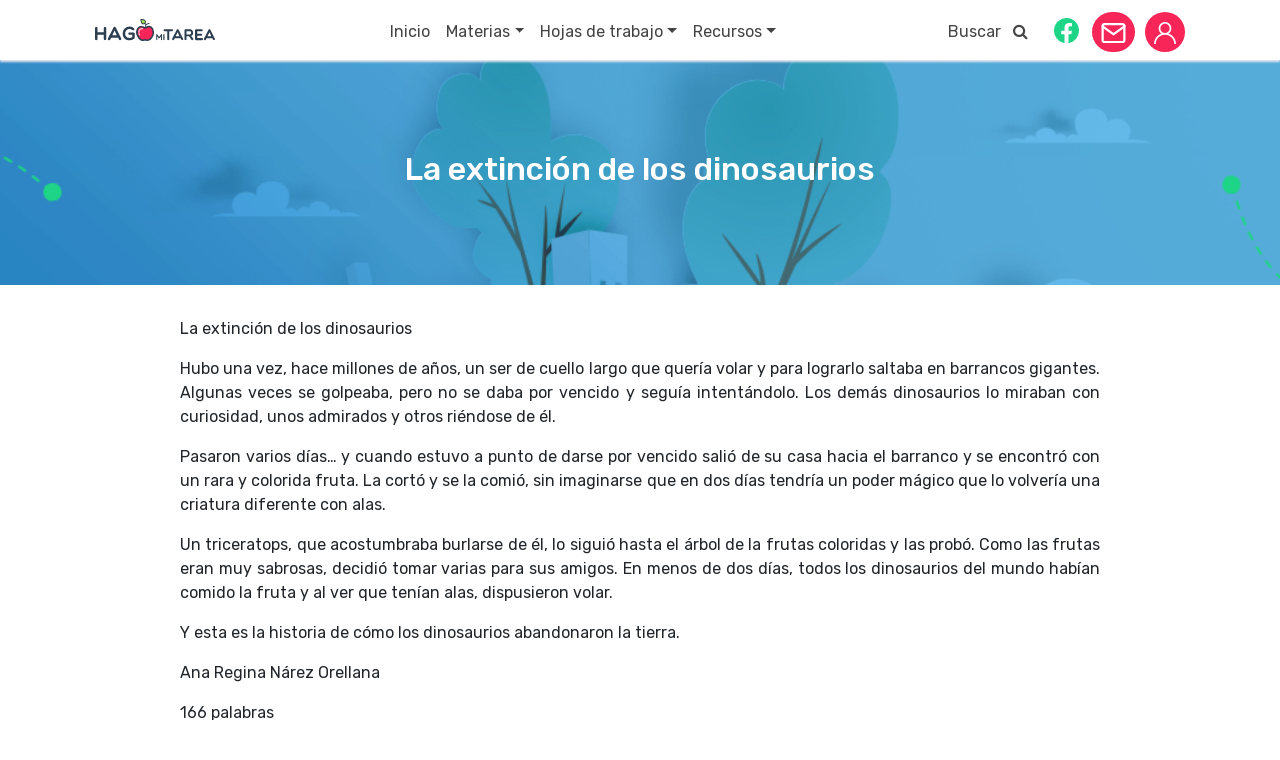

--- FILE ---
content_type: text/html; charset=utf-8
request_url: https://www.google.com/recaptcha/api2/aframe
body_size: 268
content:
<!DOCTYPE HTML><html><head><meta http-equiv="content-type" content="text/html; charset=UTF-8"></head><body><script nonce="Myl9-2scWlmzmPTUQX_T5A">/** Anti-fraud and anti-abuse applications only. See google.com/recaptcha */ try{var clients={'sodar':'https://pagead2.googlesyndication.com/pagead/sodar?'};window.addEventListener("message",function(a){try{if(a.source===window.parent){var b=JSON.parse(a.data);var c=clients[b['id']];if(c){var d=document.createElement('img');d.src=c+b['params']+'&rc='+(localStorage.getItem("rc::a")?sessionStorage.getItem("rc::b"):"");window.document.body.appendChild(d);sessionStorage.setItem("rc::e",parseInt(sessionStorage.getItem("rc::e")||0)+1);localStorage.setItem("rc::h",'1768632073708');}}}catch(b){}});window.parent.postMessage("_grecaptcha_ready", "*");}catch(b){}</script></body></html>

--- FILE ---
content_type: text/javascript;charset=utf-8
request_url: https://id.cxense.com/public/user/id?json=%7B%22identities%22%3A%5B%7B%22type%22%3A%22ckp%22%2C%22id%22%3A%22mkhxvaxo5yxh5yuo%22%7D%2C%7B%22type%22%3A%22lst%22%2C%22id%22%3A%221mwbdc7c0dfkf153a33juh56n3%22%7D%2C%7B%22type%22%3A%22cst%22%2C%22id%22%3A%221mwbdc7c0dfkf153a33juh56n3%22%7D%5D%7D&callback=cXJsonpCB1
body_size: 204
content:
/**/
cXJsonpCB1({"httpStatus":200,"response":{"userId":"cx:1wzy2rdbnc57ik6mqbzdhivc:3mjbesh7lu9fi","newUser":false}})

--- FILE ---
content_type: text/javascript;charset=utf-8
request_url: https://p1cluster.cxense.com/p1.js
body_size: 100
content:
cX.library.onP1('1mwbdc7c0dfkf153a33juh56n3');
